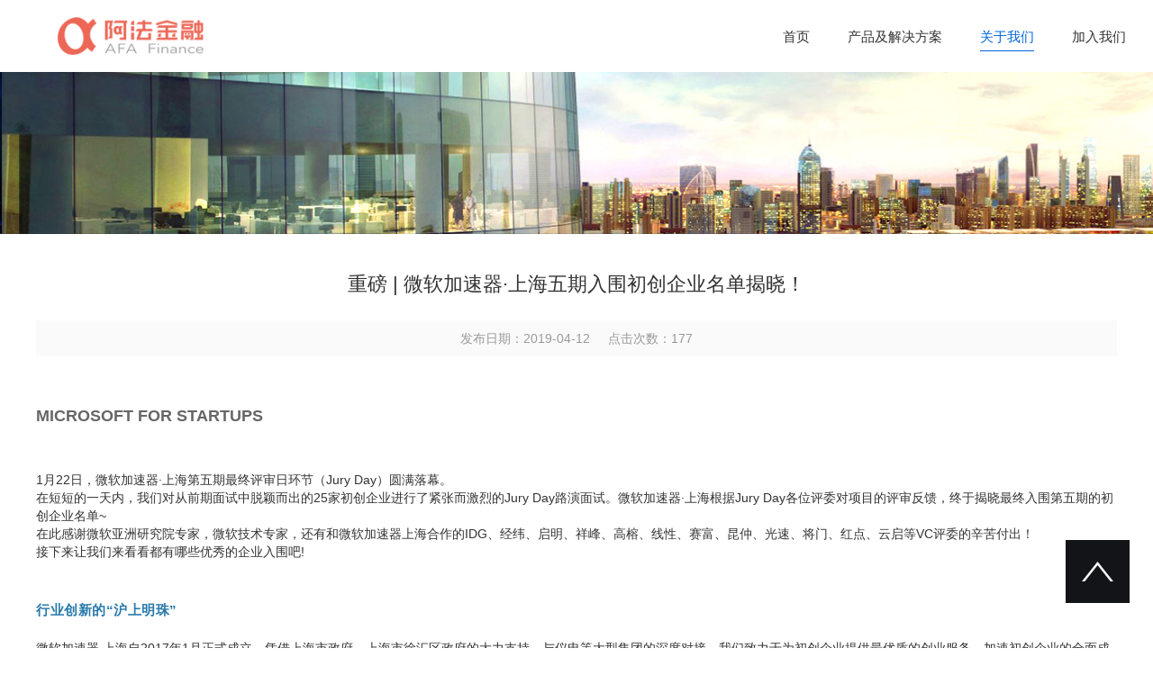

--- FILE ---
content_type: text/html
request_url: http://afajr.com/V3/qydt/20190222/4.html
body_size: 14288
content:
<!DOCTYPE html>
<html lang="zh-CN">
<head>
    <meta charset="UTF-8">
    <meta http-equiv="X-UA-Compatible" content="IE=edge,chrome=1">
    <meta name="viewport" content="width=device-width, initial-scale=1, maximum-scale=1, user-scalable=no">
    <title>重磅 | 微软加速器·上海五期入围初创企业名单揭晓！_上海数旦信息技术有限公司</title>
    <meta name="keywords" content="消费,金融,助贷,模式,兴起,随着,互联网,金融," />
    <meta name="description" content="MICROSOFT FOR STARTUPS 1月22日，微软加速器上海第五期最终评审日环节（Jury Day）圆满落幕。 在短短的一天内，我们对从前期面试中脱颖而出的25家初创企业进行了紧张而激烈的Jury Day路演面试。微软" />
    <link rel="stylesheet" href="/templets/default/css/bootstrap.min.css">
    <link rel="stylesheet" href="/templets/default/css/jquery.mmenu.all.css">
    <link rel="stylesheet" href="/templets/default/css/owl.carousel.min.css">
    <link rel="stylesheet" href="/templets/default/css/animate.css">
    <link rel="stylesheet" href="/templets/default/css/style.css">
    <!--[if lt IE 9]>
    <script src="https://cdn.bootcss.com/html5shiv/3.7.3/html5shiv.min.js"></script>
    <script src="https://cdn.bootcss.com/respond.js/1.4.2/respond.min.js"></script>
    <![endif]-->
</head>
<body>
	<div style="display: none;">
			<nav id="menu">
				<ul>
					<li><a href="/">首页</a></li>
					<li>
						<a href="/V3/product/product-solution.html">产品及解决方案</a>
						<!-- <ul>
							<li><a href='/V3/product/product-solution.html'>阿法股票投顾</a></li>
							<li><a href='/V3/product/fund-advistor.html'>阿法基金投顾</a></li>
							<li><a href='/V3/product/analyst.html'>阿法分析师</a></li>
							<li><a href='/V3/product/sentiment.html'>阿法舆情</a></li>
							<li><a href='/V3/product/kyc.html'>阿法KYC</a></li>
						</ul> -->
					</li>
					<!-- <li>
						<a href="/V3/solutions/secu.html">解决方案</a>
						<ul >
							<li><a href='/V3/solutions/secu.html'>证券</a></li>
							<li><a href='/V3/solutions/bank.html'>银行</a></li>
							<li><a href='/V3/solutions/news.html'>商业机构</a></li>
						</ul>
					</li> -->
					<li>
						<a href="/V3/gsjs/">关于我们</a>
						<ul>
							<li><a href="/V3/gsjs/">公司介绍</a></li>
							<li><a href="/V3/qydt/">企业动态</a></li>
							<li><a href="/V3/product/try-out.html">联系我们</a></li>
						</ul>
					</li>
					<li>
						<a href="/V3/shezhaozhaopin/">加入我们</a>
						<ul>
							<li><a href="/V3/shezhaozhaopin/">社招职位</a></li>
							<li><a href="/V3/xiaozhaozhiwei/">校招职位</a></li>
						</ul>
					</li>
				</ul>
			</nav>
		</div>

<div id="page">
		<div class="header Fixed" style="box-shadow: none">
				<div class="h_cont">
					<a href="#menu" class="menu-btn hidden-md hidden-lg">
						<span></span>
						<span></span>
						<span></span>
					</a>
					<div class="container clearfix">
						<div class="logo"><a href=""><img src="/templets/default/images/logo.png" alt=""></a></div>
						<ul class="nav hidden-xs hidden-sm">
							<li class="down"><a href="/" class="item">首页</a></li>
							<li class="down">
								<a class="item" href="/V3/product/product-solution.html">产品及解决方案</a>
								<!-- <ul class="dropdown-menu">
									<li><a href='/V3/product/product-solution.html'>阿法股票投顾</a></li>
									<li><a href='/V3/product/fund-advistor.html'>阿法基金投顾</a></li>
									<li><a href='/V3/product/analyst.html'>阿法分析师</a></li>
									<li><a href='/V3/product/sentiment.html'>阿法舆情</a></li>
									<li><a href='/V3/product/kyc.html'>阿法KYC</a></li>
								</ul> -->
							</li>
							<!-- <li class="down ">
								<a class="item" href="/V3/solutions/secu.html">解决方案</a>
								<ul class="dropdown-menu">
									<li><a href='/V3/solutions/secu.html'>证券</a></li>
									<li><a href='/V3/solutions/bank.html'>银行</a></li>
									<li><a href='/V3/solutions/news.html'>商业机构</a></li>
								</ul>
							</li> -->
							<li class="down active">
								<a class="item" href="/V3/gsjs/">关于我们</a>
								<ul class="dropdown-menu">
									<li><a href='/V3/gsjs/'>公司介绍</a></li>
									<li><a href='/V3/qydt/'>企业动态</a></li>
									<li><a href="/V3/product/try-out.html">联系我们</a></li>
								</ul>
							</li>
							<li class="down">
								<a class="item" href="/V3/shezhaozhaopin/">加入我们</a>
								<ul class="dropdown-menu">
									<li><a href='/V3/shezhaozhaopin/'>社招职位</a></li>
									<li><a href='/V3/xiaozhaozhiwei/'>校招职位</a></li>
								</ul>
							</li>
						</ul>
					</div>
				</div>
			</div>

    <div class="aBan" style="background-image: url(/templets/default/images/about.jpg);"></div>
    <div class="aMain">
        <div class="container">
           
            <div class="details">
                <h1 class="text-center">重磅 | 微软加速器·上海五期入围初创企业名单揭晓！</h1>
                <div class="de_tool text-center">
                    <span>发布日期：2019-04-12</span>
                    <span>点击次数：177</span>
                </div>
                <div class="det_cont">
                                    <p> <br />
<span style="font-size:18px;"><strong>MICROSOFT FOR STARTUPS</strong></span><br />
<br />
<div>
	1月22日，微软加速器&middot;上海第五期最终评审日环节（Jury Day）圆满落幕。</div>
<div>
	在短短的一天内，我们对从前期面试中脱颖而出的25家初创企业进行了紧张而激烈的Jury Day路演面试。微软加速器&middot;上海根据Jury Day各位评委对项目的评审反馈，终于揭晓最终入围第五期的初创企业名单~</div>
<div>
	在此感谢微软亚洲研究院专家，微软技术专家，还有和微软加速器上海合作的IDG、经纬、启明、祥峰、高榕、线性、赛富、昆仲、光速、将门、红点、云启等VC评委的辛苦付出！</div>
<div>
	接下来让我们来看看都有哪些优秀的企业入围吧!<br />
	<br />
	<br />
	<strong data-css="color: rgb(53, 110, 154);white-space: normal" style="margin: 0px; padding: 0px; max-width: 100%; font-family: -apple-system-font, BlinkMacSystemFont, &quot;Helvetica Neue&quot;, &quot;PingFang SC&quot;, &quot;Hiragino Sans GB&quot;, &quot;Microsoft YaHei UI&quot;, &quot;Microsoft YaHei&quot;, Arial, sans-serif; font-size: 19px; letter-spacing: 0.544px; text-align: center; color: rgb(41, 122, 171); box-sizing: border-box !important; word-wrap: break-word !important;"><span data-css="color: rgb(0, 122, 170);font-size: 15px" style="margin: 0px; padding: 0px; max-width: 100%; font-size: 15px; box-sizing: border-box !important; word-wrap: break-word !important;">行业创新的&ldquo;沪上明珠&rdquo;</span></strong><br />
	<div>
		&nbsp;</div>
	<div>
		微软加速器&middot;上海自2017年1月正式成立，凭借上海市政府、上海市徐汇区政府的大力支持，与仪电等大型集团的深度对接，我们致力于为初创企业提供最优质的创业服务，加速初创企业的全面成长，成为行业精英，占据市场高地。</div>
</div>
<div>
	微软加速器秉持&ldquo;资源聚合 生态共享&rdquo;的创业服务理念，邀请微软销售直接帮助创业团队对接微软全球客户，微软资深架构师帮助创业团队打磨技术产品，对接100多家顶级VC风投，快速实现新一轮资本对接，所有专业优质的创业加速服务，全部免费，不占任何股份，也不收取直接的商业利润。</div>
<div>
	<br />
	<strong style="margin: 0px; padding: 0px; max-width: 100%; color: rgb(41, 122, 171); font-family: -apple-system-font, BlinkMacSystemFont, &quot;Helvetica Neue&quot;, &quot;PingFang SC&quot;, &quot;Hiragino Sans GB&quot;, &quot;Microsoft YaHei UI&quot;, &quot;Microsoft YaHei&quot;, Arial, sans-serif; font-size: 15px; letter-spacing: 0.544px; text-align: center; box-sizing: border-box !important; word-wrap: break-word !important;">竞争最激烈，&nbsp;</strong><strong style="margin: 0px; padding: 0px; max-width: 100%; color: rgb(41, 122, 171); font-family: -apple-system-font, BlinkMacSystemFont, &quot;Helvetica Neue&quot;, &quot;PingFang SC&quot;, &quot;Hiragino Sans GB&quot;, &quot;Microsoft YaHei UI&quot;, &quot;Microsoft YaHei&quot;, Arial, sans-serif; font-size: 15px; letter-spacing: 0.544px; text-align: center; box-sizing: border-box !important; word-wrap: break-word !important;">16家企业脱颖而出</strong><br />
	<br />
	<div>
		从2018年11月发布五期招募通告到今天的三个月时间内，微软加速器&middot;上海共收到了超过1000份商业计划书，通过筛选面试了上百家具有潜力的初创企业，并在1月22日邀请了25家企业进行了Jury Day路演面试。</div>
	<div>
		对于初创企业来说，微软加速器一直&ldquo;难进于哈佛&rdquo;；但对于微软加速器自身来说，要在如此多非常优秀的初创企业中选出极其有限数量的企业成为加速器成员同样困难。</div>
	<div>
		经过不断地筛选、讨论、权衡之后，今天，微软加速器&middot;上海终于确定了进入第五期的企业！<br />
		<br />
		<span style="color: rgb(41, 122, 171); font-family: -apple-system-font, BlinkMacSystemFont, &quot;Helvetica Neue&quot;, &quot;PingFang SC&quot;, &quot;Hiragino Sans GB&quot;, &quot;Microsoft YaHei UI&quot;, &quot;Microsoft YaHei&quot;, Arial, sans-serif; font-size: 15px; font-weight: 700; letter-spacing: 0.544px; text-align: center;">关注热点技术 战略布局行业</span><br />
		<div>
			本期入选的企业主要技术方向包括人工智能、新零售、工业制造、Fintech、区块链、网络安防、数据库系统、文娱内容生产、物联网、音视频云等。入选企业的应用及解决方案的市场客户涉及零售、金融、文化媒体、教育、制造业、物流、食品、汽车、医疗等行业。</div>
		<div>
			这些技术和行业不仅是未来发展的热点，也是微软在逐渐布局的重心。<br />
			<br />
			<span style="color: rgb(41, 122, 171); font-family: -apple-system-font, BlinkMacSystemFont, &quot;Helvetica Neue&quot;, &quot;PingFang SC&quot;, &quot;Hiragino Sans GB&quot;, &quot;Microsoft YaHei UI&quot;, &quot;Microsoft YaHei&quot;, Arial, sans-serif; font-size: 15px; font-weight: 700; letter-spacing: 0.544px; text-align: center;">微软加速器范儿的5S招募</span></div>
		<div>
			<div>
				所有入选微软加速器&middot;上海第四期的优秀初创企业，都达到了微软加速器5S的招募标准，即：&nbsp;</div>
			<div>
				&nbsp;SIGNIFICANT MARKET SIZE&nbsp;</div>
			<div>
				产品或服务要有足够大的市场前景。</div>
			<div>
				&nbsp;SCALABLE BUSINESS MODEL&nbsp;</div>
			<div>
				即商业模式、产品或服务要具有可扩展性。</div>
			<div>
				&nbsp;SUSTAINABLE BARRIER&nbsp;</div>
			<div>
				企业拥有技术创新实力，相较于模式创新，更加具有可持续的竞争优势与壁垒。</div>
			<div>
				STRONG FOUNDER TEAM&nbsp;</div>
			<div>
				团队的过往经验和技术能力，足以赢得市场验证。</div>
			<div>
				SUPERIOR TECHNOLOGY</div>
			<div>
				微软加速器特别看重的就是要具有颠覆性的技术创新基因。</div>
		</div>
	</div>
</div>
<br />
<strong style="margin: 0px; padding: 0px; max-width: 100%; color: rgb(121, 121, 121); font-family: -apple-system-font, BlinkMacSystemFont, &quot;Helvetica Neue&quot;, &quot;PingFang SC&quot;, &quot;Hiragino Sans GB&quot;, &quot;Microsoft YaHei UI&quot;, &quot;Microsoft YaHei&quot;, Arial, sans-serif; font-size: 15px; letter-spacing: 0.544px; text-align: center; box-sizing: border-box !important; word-wrap: break-word !important;"><span data-css="color: rgb(0, 122, 170);font-weight: 700;text-align: center" style="margin: 0px; padding: 0px; max-width: 100%; color: rgb(41, 122, 171); box-sizing: border-box !important; word-wrap: break-word !important;">行业高手云集 国际化优势明显</span></strong><br />
<div>
	本期入选的创始人团队可谓是高手云集、人才济济。这些初创企业的创业核心团队基本都毕业于海内外知名大学，例如清华大学、北京大学、浙江大学、中国科技大学、中科院、哈佛大学、麻省理工、卡耐基梅隆大学、加州理工大学等。其中有17位博士毕业，并有5位教授，1位院士。更有&ldquo;千人计划&rdquo;的专家和中美两国的院士。</div>
<div>
	除此之外，很多核心创始成员也分别在微软、阿里巴巴、腾讯、IBM、AMD、Google、Facebook、Amazon、麦肯锡、高盛、华为、3M、美团、中科院、彭博社、甲骨文、思科、东方航空、VISA等国内外知名机构，担任过高级管理者和核心业务负责人。</div>
<div>
	也有不少创始人拥有过往成功的创始经历，例如阿博茨科技创始团队为海豚浏览器创始团队、XMOV魔珐科技创始人为好买衣创始人。<br />
	<br />
	<strong><span style="color:#336699;"><span style="font-size:18px;">微软加速器&middot;上海第五期企业名单</span></span></strong><br />
	&nbsp;</div>
<img alt="" src="/uploads/allimg/190227/1-1Z22GI2063Q.jpg" /><br />
<div>
	&nbsp;</div>
<div>
	<strong style="margin: 0px; padding: 0px; max-width: 100%; color: rgb(121, 121, 121); font-family: -apple-system-font, BlinkMacSystemFont, &quot;Helvetica Neue&quot;, &quot;PingFang SC&quot;, &quot;Hiragino Sans GB&quot;, &quot;Microsoft YaHei UI&quot;, &quot;Microsoft YaHei&quot;, Arial, sans-serif; font-size: 15px; letter-spacing: 0.544px; text-align: center; box-sizing: border-box !important; word-wrap: break-word !important;"><span data-css="color: rgb(0, 122, 170);font-weight: 700;text-align: center" style="margin: 0px; padding: 0px; max-width: 100%; color: rgb(41, 122, 171); box-sizing: border-box !important; word-wrap: break-word !important;">H VISIONS慧程</span></strong><br />
	&nbsp;</div>
<div>
	公司简介：H VISIONS慧程是一家拥有独立自主知识产权的，致力于打造更具中国特质的工业信息化平台，开发新一代工业制造大脑的高新技术企业。慧程积极推动自动化与信息化技术相融合，以工业软件产品、自动化/信息化工程服务、工业大数据及人工智能、智能工厂咨询服务四大核心业务，基于现有的解决方案，不断地研发投入，解决方案可满足各种类型的企业多样化、定制化以及高品质的需求。</div>
<div>
	创始人兼CEO：程义，曾任某跨国企业大中华区系统解决方案事业部总经理职务；拥有丰富行业知识及经验，优秀的团队管理经验，卓越的领导力以及独特的用人理念和客户服务意识。</div>
<div>
	投资方：众业达，红点创投</div>
<div>
	<br />
	&nbsp;</div>
<div>
	<strong style="margin: 0px; padding: 0px; max-width: 100%; color: rgb(121, 121, 121); font-family: -apple-system-font, BlinkMacSystemFont, &quot;Helvetica Neue&quot;, &quot;PingFang SC&quot;, &quot;Hiragino Sans GB&quot;, &quot;Microsoft YaHei UI&quot;, &quot;Microsoft YaHei&quot;, Arial, sans-serif; font-size: 15px; letter-spacing: 0.544px; text-align: center; box-sizing: border-box !important; word-wrap: break-word !important;"><span data-css="color: rgb(0, 122, 170);font-weight: 700;text-align: center" style="margin: 0px; padding: 0px; max-width: 100%; color: rgb(41, 122, 171); box-sizing: border-box !important; word-wrap: break-word !important;">擎朗智能科技</span></strong><br />
	&nbsp;</div>
<div>
	公司简介：擎朗智能科技（KEENON）是一家专业从事智能机器人的研发、生产和销售的高科技企业，主营各类全自主服务机器人，如导购机器人、传菜机器人、安保机器人、医疗机器人等。擎朗智能掌握高精度室内导航核心技术，即室内&ldquo;无人驾驶&rdquo;技术，使得机器人具备全自主移动能力。擎朗智能致力于普及商用全自主服务机器人，最终实现在服务业替代人力。</div>
<div>
	创始人兼CEO：李通, 师从中科院院士、IEEE Fellow程时杰教授，曾在微软亚洲工程院 Incubation Team，参与微软机器人操作系统项目 RoboticStudio 软件开发。公司成立9年，一直从事机器人产品研发和销售，有长期机器人产品销售盈利经验。</div>
<div>
	投资方：云启、松禾</div>
<div>
	&nbsp;</div>
<div>
	&nbsp;</div>
<div>
	<strong style="margin: 0px; padding: 0px; max-width: 100%; color: rgb(121, 121, 121); font-family: -apple-system-font, BlinkMacSystemFont, &quot;Helvetica Neue&quot;, &quot;PingFang SC&quot;, &quot;Hiragino Sans GB&quot;, &quot;Microsoft YaHei UI&quot;, &quot;Microsoft YaHei&quot;, Arial, sans-serif; font-size: 15px; letter-spacing: 0.544px; text-align: center; box-sizing: border-box !important; word-wrap: break-word !important;"><span data-css="color: rgb(0, 122, 170);font-weight: 700;text-align: center" style="margin: 0px; padding: 0px; max-width: 100%; color: rgb(41, 122, 171); box-sizing: border-box !important; word-wrap: break-word !important;">XMOV魔珐科技</span></strong><br />
	&nbsp;</div>
<div>
	公司简介：魔珐科技是一家以计算机视觉和计算机图形学为核心技术的人工智能及大数据公司。其拥有世界顶尖的原创计算机视觉感知技术、智能交互技术、AI表演动画技术以及三维图形学技术，专注于人工智能在泛娱乐、餐饮、人机交互和零售等多元化领域的应用，为更多的企业级用户提供人工智能产品和整体解决方案。</div>
<div>
	创始人兼CEO：柴金祥，毕业于美国卡内基梅隆大学计算机学院人工智能&amp;机器人专业，2017年亿欧网人工智能创业领军30人。柴博士是美国工科名校TAMU计算机科学和工程系终身教授，曾获美国国家科学基金会杰出青年教授奖 (NSF Career Award)。曾多次担任世界图形学顶级会议（SIGGRAPH）的程序委员会委员，也是 2013 世界计算机动画大会的主席（SCA 2013)。</div>
<div>
	投资方：红杉资本、晨兴资本、东方富海</div>
<div>
	&nbsp;</div>
<div>
	&nbsp;</div>
<div>
	<strong style="margin: 0px; padding: 0px; max-width: 100%; color: rgb(121, 121, 121); font-family: -apple-system-font, BlinkMacSystemFont, &quot;Helvetica Neue&quot;, &quot;PingFang SC&quot;, &quot;Hiragino Sans GB&quot;, &quot;Microsoft YaHei UI&quot;, &quot;Microsoft YaHei&quot;, Arial, sans-serif; font-size: 15px; letter-spacing: 0.544px; text-align: center; box-sizing: border-box !important; word-wrap: break-word !important;"><span data-css="color: rgb(0, 122, 170);font-weight: 700;text-align: center" style="margin: 0px; padding: 0px; max-width: 100%; color: rgb(41, 122, 171); box-sizing: border-box !important; word-wrap: break-word !important;">XTransfer</span></strong><br />
	&nbsp;</div>
<div>
	公司简介：Xtransfer是一家跨境金融科技公司。公司在全球获取支付牌照，建设资金网络，帮助中国从事进出口的中小企进行全球及本地收款、付款、外汇、理财等财资管理活动。我们为进出口企业提供当地的虚拟银行账号，帮助企业大幅节省国际汇款手续费，降低货币转换费，规避汇率风险，并规划资金增值计划。我们为金融机构提供底层数据设施，打造更好的针对跨境业务的金融服务。</div>
<div>
	创始人兼CEO：邓国标，2007年复旦大学毕业后年加入Visa，2010年加入支付宝，历任定价负责人、集分宝、跨境支付业务负责人，2017年4月离职创业。</div>
<div>
	投资方：云启资本、高榕、招商创投</div>
<div>
	&nbsp;</div>
<div>
	&nbsp;</div>
<div>
	<strong style="margin: 0px; padding: 0px; max-width: 100%; color: rgb(121, 121, 121); font-family: -apple-system-font, BlinkMacSystemFont, &quot;Helvetica Neue&quot;, &quot;PingFang SC&quot;, &quot;Hiragino Sans GB&quot;, &quot;Microsoft YaHei UI&quot;, &quot;Microsoft YaHei&quot;, Arial, sans-serif; font-size: 15px; letter-spacing: 0.544px; text-align: center; box-sizing: border-box !important; word-wrap: break-word !important;"><span data-css="color: rgb(0, 122, 170);font-weight: 700;text-align: center" style="margin: 0px; padding: 0px; max-width: 100%; color: rgb(41, 122, 171); box-sizing: border-box !important; word-wrap: break-word !important;">Zilliz&nbsp;</span></strong></div>
<div>
	&nbsp;&nbsp;</div>
<div>
	公司简介：Zilliz专注于研发基于GPU硬件加速的新一代OLAP数据库系统。其核心产品MegaWise数据分析平台与传统分析型数据库相比，查询分析性能提升100倍以上，秒级实时分析结果颠覆各类商业场景。同时硬件成本和运维成本降低10倍以上。100 x Faster，10x Smaller！</div>
<div>
	创始人兼CEO：谢超（星爵），美国威斯康星大学麦迪逊分校计算机硕士，曾长期就职于数据库系统行业巨头甲骨文（Oracle）公司美国总部，负责其数据库系统的核心研发工作。他作为奠基人之一研发的Oracle12c多租户数据库（Oracle Multitenant）采用多租户管理的理念，通过可插拔式结构实现数据库集群的动态管理，成功实现了在公有云或者私有云上提供数据库服务。</div>
<div>
	投资方：云启资本、靖亚资本、晨兴资本</div>
<div>
	&nbsp;</div>
<div>
	&nbsp;</div>
<div>
	<strong style="margin: 0px; padding: 0px; max-width: 100%; color: rgb(121, 121, 121); font-family: -apple-system-font, BlinkMacSystemFont, &quot;Helvetica Neue&quot;, &quot;PingFang SC&quot;, &quot;Hiragino Sans GB&quot;, &quot;Microsoft YaHei UI&quot;, &quot;Microsoft YaHei&quot;, Arial, sans-serif; font-size: 15px; letter-spacing: 0.544px; text-align: center; box-sizing: border-box !important; word-wrap: break-word !important;"><span data-css="color: rgb(0, 122, 170);font-weight: 700;text-align: center" style="margin: 0px; padding: 0px; max-width: 100%; color: rgb(41, 122, 171); box-sizing: border-box !important; word-wrap: break-word !important;">漏洞银行</span></strong></div>
<div>
	&nbsp;</div>
<div>
	公司简介：漏洞银行是开放安全理念的提出者和倡导者。漏洞银行与全球网络安全专家共同协作，提供网络安全教育与可信众测，针对互联网最新出现的漏洞进行收集、分析、响应与跟踪，第一时间为企业预警零时差漏洞和重大网络空间威胁。</div>
<div>
	创始人兼CEO：罗清篮，开放安全的提出者。第二十届全国青科赛一等奖、全国青少年科技发明奖和上海青少年科技创新市长提名奖获得者，入选&ldquo;上海未来科技商业领袖摇篮计划&rdquo;、&ldquo;上海长宁区十大领军人才&rdquo;、&ldquo;百位CEO&rdquo;，他于2005年在行业内提出了&ldquo;进程级病毒木马拦截授权技术&rdquo;被行业内称为反病毒领域的突破，&ldquo;AIS多态性防御技术&rdquo;也常被评价为拟态安全的前身，目前也兼任同济大学网络与信息安全联合实验室负责人。</div>
<div>
	投资方：软银中国、普华资本</div>
<div>
	&nbsp;</div>
<div>
	&nbsp;</div>
<div>
	<strong style="margin: 0px; padding: 0px; max-width: 100%; color: rgb(121, 121, 121); font-family: -apple-system-font, BlinkMacSystemFont, &quot;Helvetica Neue&quot;, &quot;PingFang SC&quot;, &quot;Hiragino Sans GB&quot;, &quot;Microsoft YaHei UI&quot;, &quot;Microsoft YaHei&quot;, Arial, sans-serif; font-size: 15px; letter-spacing: 0.544px; text-align: center; box-sizing: border-box !important; word-wrap: break-word !important;"><span data-css="color: rgb(0, 122, 170);font-weight: 700;text-align: center" style="margin: 0px; padding: 0px; max-width: 100%; color: rgb(41, 122, 171); box-sizing: border-box !important; word-wrap: break-word !important;">iLabService</span></strong><br />
	&nbsp;</div>
<div>
	<div>
		公司简介：iLabService应用物联网、人工智能、大数据技术打造了全球领先的整合型实验室综合服务平台，以非介入式、快速布署、智能诊断为特点，为各行业实验室用户提供数字化解决方案和数据驱动的技术服务，并赋能实验室行业上下游，重塑服务生态圈。</div>
	<div>
		创始人兼CEO：李康，浙江大学机械电子本科、新加坡南洋理工大学机器人硕士；曾服务于Thermo Fisher, 3M, Agilent等业内企业, 历任研发、项目管理、产品管理、市场及销售管理工作，在Thermo Fisher成功负责将实验室资产管理服务在中国市场落地并快速拓展。</div>
	<div>
		投资方：YC等多家机构和个人</div>
	<div>
		&nbsp;</div>
	<div>
		&nbsp;</div>
	<div>
		<strong style="margin: 0px; padding: 0px; max-width: 100%; color: rgb(121, 121, 121); font-family: -apple-system-font, BlinkMacSystemFont, &quot;Helvetica Neue&quot;, &quot;PingFang SC&quot;, &quot;Hiragino Sans GB&quot;, &quot;Microsoft YaHei UI&quot;, &quot;Microsoft YaHei&quot;, Arial, sans-serif; font-size: 15px; letter-spacing: 0.544px; text-align: center; box-sizing: border-box !important; word-wrap: break-word !important;"><span data-css="color: rgb(0, 122, 170);font-weight: 700;text-align: center" style="margin: 0px; padding: 0px; max-width: 100%; color: rgb(41, 122, 171); box-sizing: border-box !important; word-wrap: break-word !important;">ZEGO即构科技</span></strong></div>
	<div>
		&nbsp;</div>
	<div>
		&nbsp;</div>
	<div>
		公司简介：即构科技是专业的语音视频云服务提供商，成立于2015年，核心成员来自腾讯、YY、华为等企业，在语音视频领域有18年技术积累。基于自研的音视频技术，帮助企业快速获得语音视频通话、连麦互动直播的能力。产品覆盖直播、社交、游戏、教育、会议等领域。赢得了映客、花椒、火山直播、咪咕、好未来、希沃、轻轻家教、TT语音、陌陌游戏等众多企业的信赖。</div>
	<div>
		创始人兼CEO：林友尧，原腾讯QQ产品总负责人，腾讯第一位客户端T4技术专家，QQ Hummer整体架构师，全面负责QQ客户端技术和产品及运营，带领团队两度获得腾讯研发金奖。</div>
	<div>
		投资方：IDG、启明、微光</div>
	<div>
		&nbsp;</div>
	<div>
		<strong style="margin: 0px; padding: 0px; max-width: 100%; color: rgb(121, 121, 121); font-family: -apple-system-font, BlinkMacSystemFont, &quot;Helvetica Neue&quot;, &quot;PingFang SC&quot;, &quot;Hiragino Sans GB&quot;, &quot;Microsoft YaHei UI&quot;, &quot;Microsoft YaHei&quot;, Arial, sans-serif; font-size: 15px; letter-spacing: 0.544px; text-align: center; box-sizing: border-box !important; word-wrap: break-word !important;"><span data-css="color: rgb(0, 122, 170);font-weight: 700;text-align: center" style="margin: 0px; padding: 0px; max-width: 100%; color: rgb(41, 122, 171); box-sizing: border-box !important; word-wrap: break-word !important;">艾耕科技</span></strong></div>
	<div>
		&nbsp;</div>
	<div>
		&nbsp;</div>
	<div>
		公司简介：艾耕科技是一家致力于使用最先进的AI技术提高内容生产的效率从而创造价值的人工智能公司。公司方向是将基于最新的机器学习和深度学习技术研发新一代的搜索推荐和内容生成引擎。系统研发分成三部分：内容理解，决策以及生成系统。</div>
	<div>
		创始人兼CEO：韦啸，中科大电子科学与技术硕士，美国普渡大学物理学硕士，密歇根大学的信息学硕士学位。曾任微软西雅图产品经理，开发了Windows自然语言搜索, Surface可拆卸键盘, Bing QU, Cortana Answers等产品。历任阿里巴巴开放数据平台产品负责人，iDST产品负责人，阿里云数据产品负责人。是国内第一个AI平台阿里巴巴PAI发明人。</div>
	<div>
		投资方：SIG、启明、红杉、高榕、快手等</div>
	<div>
		&nbsp;</div>
	<div>
		&nbsp;</div>
	<div>
		<strong style="margin: 0px; padding: 0px; max-width: 100%; color: rgb(121, 121, 121); font-family: -apple-system-font, BlinkMacSystemFont, &quot;Helvetica Neue&quot;, &quot;PingFang SC&quot;, &quot;Hiragino Sans GB&quot;, &quot;Microsoft YaHei UI&quot;, &quot;Microsoft YaHei&quot;, Arial, sans-serif; font-size: 15px; letter-spacing: 0.544px; text-align: center; box-sizing: border-box !important; word-wrap: break-word !important;"><span data-css="color: rgb(0, 122, 170);font-weight: 700;text-align: center" style="margin: 0px; padding: 0px; max-width: 100%; color: rgb(41, 122, 171); box-sizing: border-box !important; word-wrap: break-word !important;">阿博茨科技</span></strong></div>
	<div>
		&nbsp;</div>
	<div>
		&nbsp;</div>
	<div>
		公司简介：阿博茨科技致力于将人工智能技术赋能于传统金融业，为专业投资者提供全方位的技术服务。成立以后，已与海内外数十家顶级金融机构合作，受到了业界的普遍认可,客户类型包括资管、基金、券商、银行、保险、交易所等。围绕金融专业人群的核心需求，推出了多款&ldquo;人工智能+金融&rdquo;的标准化产品，提供一站式的人工智能赋能资管行业的整体解决方案。</div>
	<div>
		创始人兼CEO：杨永智：华中科技大学管理科学与工程专业研究生；毕业后曾就职于微软亚洲工程院；2010年创业开发了中国最早的移动互联网产品海豚浏览器，全球获得2亿用户，业务发展到全球十多个国家，2014年成功退出。</div>
	<div>
		投资方：启明、源码、SIG海纳亚洲、微光资本、概念资本</div>
	<div>
		&nbsp;</div>
	<div>
		&nbsp;</div>
	<div>
		<strong style="margin: 0px; padding: 0px; max-width: 100%; color: rgb(121, 121, 121); font-family: -apple-system-font, BlinkMacSystemFont, &quot;Helvetica Neue&quot;, &quot;PingFang SC&quot;, &quot;Hiragino Sans GB&quot;, &quot;Microsoft YaHei UI&quot;, &quot;Microsoft YaHei&quot;, Arial, sans-serif; font-size: 15px; letter-spacing: 0.544px; text-align: center; box-sizing: border-box !important; word-wrap: break-word !important;"><span data-css="color: rgb(0, 122, 170);font-weight: 700;text-align: center" style="margin: 0px; padding: 0px; max-width: 100%; color: rgb(41, 122, 171); box-sizing: border-box !important; word-wrap: break-word !important;">心鉴智控</span></strong></div>
	<div>
		&nbsp;</div>
	<div>
		&nbsp;</div>
	<div>
		公司简介：心鉴智控掌握深度学习、卷积神经网络、图像识别处理等领域的先进技术，为产业提供智能检测平台。取代传统视觉系统判定原则，降低整个生产过程中不可避免的风险，提高生产效率。心鉴智控抓住工业生产的痛点，从生产线上、中、下游设备维护、生产优化、质量控制，以及数据融合智能分析的角度进行开发，实现产业资源整合。为客户提供工业物联网整体解决方案助力。</div>
	<div>
		创始人兼CEO：罗晓忠，密歇根大学博士；美国微软总部前首席软件工程师，Skype部门负责对外洽谈系统集成及人工智能等项目；是数据安全，人工智能领域专家。</div>
	<div>
		投资方：道和资本等</div>
	<div>
		&nbsp;</div>
	<div>
		&nbsp;</div>
	<div>
		<strong style="margin: 0px; padding: 0px; max-width: 100%; color: rgb(121, 121, 121); font-family: -apple-system-font, BlinkMacSystemFont, &quot;Helvetica Neue&quot;, &quot;PingFang SC&quot;, &quot;Hiragino Sans GB&quot;, &quot;Microsoft YaHei UI&quot;, &quot;Microsoft YaHei&quot;, Arial, sans-serif; font-size: 15px; letter-spacing: 0.544px; text-align: center; box-sizing: border-box !important; word-wrap: break-word !important;"><span data-css="color: rgb(0, 122, 170);font-weight: 700;text-align: center" style="margin: 0px; padding: 0px; max-width: 100%; color: rgb(41, 122, 171); box-sizing: border-box !important; word-wrap: break-word !important;">阿法金融</span></strong></div>
	<div>
		&nbsp;</div>
	<div>
		&nbsp;</div>
	<div>
		公司简介：阿法金融，旨在打造一个以人工智能、机器学习、和数据分析为核心的机器人投资服务生态系统，为机构用户提供智能投研、投资顾问、以及资产管理的智能解决方案。</div>
	<div>
		创始人兼CEO：任凯：原高盛（纽约）副总裁，特许金融分析师（CFA）；12年定量分析、交易处理、策略分析等资深经验；华尔街FinTech俱乐部成员；卡耐基梅隆大学信息技术和管理硕士。</div>
	<div>
		投资方：领汇基金、线性资本、蚂蚁金服</div>
	<div>
		&nbsp;</div>
	<div>
		&nbsp;</div>
	<div>
		<strong style="margin: 0px; padding: 0px; max-width: 100%; color: rgb(121, 121, 121); font-family: -apple-system-font, BlinkMacSystemFont, &quot;Helvetica Neue&quot;, &quot;PingFang SC&quot;, &quot;Hiragino Sans GB&quot;, &quot;Microsoft YaHei UI&quot;, &quot;Microsoft YaHei&quot;, Arial, sans-serif; font-size: 15px; letter-spacing: 0.544px; text-align: center; box-sizing: border-box !important; word-wrap: break-word !important;"><span data-css="color: rgb(0, 122, 170);font-weight: 700;text-align: center" style="margin: 0px; padding: 0px; max-width: 100%; color: rgb(41, 122, 171); box-sizing: border-box !important; word-wrap: break-word !important;">NextVPU肇观电子</span></strong></div>
	<div>
		&nbsp;</div>
	<div>
		&nbsp;</div>
	<div>
		公司简介：&ldquo;肇观&rdquo;即&ldquo;开启视觉&rdquo;的含义。肇观电子致力于计算机视觉处理器芯片和人工智能应用产品的创新和研发，为机器人、无人机、无人车、安防监控等专业领域提供专业解决方案，同时自主研发了世界首款辅助视障人士感知世界和出行的天使眼智能眼镜。</div>
	<div>
		创始人兼CEO：冯歆鹏, 曾任 AMD 芯⽚研发总监，拥有超过 15 年芯⽚设计和团队管理经验，曾任职于中芯国际。曾在 AMD 从零组建并领导了⼀⽀全球百⼈研发团队，参与设计了50多款数千万量级的CPU和GPU芯⽚，主要⽤于包括微软 XboxOne，索尼Play Station 4，服务器，台式机，笔记本电脑，飞机机载电脑等诸多产品。拥有中国科技⼤学学⼠和英国南安普敦⼤学硕⼠学位。</div>
	<div>
		投资方：海康、七匹狼、StarVC、前海、天狼星、中鼎嘉盛、峰瑞、勤谐</div>
	<div>
		&nbsp;</div>
	<div>
		&nbsp;</div>
	<div>
		<strong style="margin: 0px; padding: 0px; max-width: 100%; color: rgb(121, 121, 121); font-family: -apple-system-font, BlinkMacSystemFont, &quot;Helvetica Neue&quot;, &quot;PingFang SC&quot;, &quot;Hiragino Sans GB&quot;, &quot;Microsoft YaHei UI&quot;, &quot;Microsoft YaHei&quot;, Arial, sans-serif; font-size: 15px; letter-spacing: 0.544px; text-align: center; box-sizing: border-box !important; word-wrap: break-word !important;"><span data-css="color: rgb(0, 122, 170);font-weight: 700;text-align: center" style="margin: 0px; padding: 0px; max-width: 100%; color: rgb(41, 122, 171); box-sizing: border-box !important; word-wrap: break-word !important;">帷幄Whale</span></strong></div>
	<div>
		&nbsp;</div>
	<div>
		<div>
			公司简介：帷幄专注于为零售品牌打造数字化全渠道的&ldquo;未来商店&rdquo;，通过融合AI、IoT、Data等前沿技术，赋予线下门店实时数据分析能力以及智能化营销能力，为消费者创造全新的购物交互体验。全面帮助零售品牌与渠道商提高客户获取、客户留存、销售转化等核心数据。</div>
		<div>
			创始人兼CEO：叶生晅，曾就职于Facebook，创建并管理世界最大的机器学习数据管道，哈佛商学院Research Associate，发表论文于顶级期刊NatureNeuroscience, NIPS Scientific Reports等，加州理工学院计算与神经系统专业硕士，弗吉尼亚大学计算机、经济学、生物医学工程学士。</div>
		<div>
			投资方：Alpha公社、线性、将门</div>
		<div>
			&nbsp;</div>
	</div>
	<div>
		<div>
			<div style="display: inline !important;">
				<strong style="margin: 0px; padding: 0px; max-width: 100%; color: rgb(121, 121, 121); font-family: -apple-system-font, BlinkMacSystemFont, &quot;Helvetica Neue&quot;, &quot;PingFang SC&quot;, &quot;Hiragino Sans GB&quot;, &quot;Microsoft YaHei UI&quot;, &quot;Microsoft YaHei&quot;, Arial, sans-serif; font-size: 15px; letter-spacing: 0.544px; text-align: center; box-sizing: border-box !important; word-wrap: break-word !important;"><span data-css="color: rgb(0, 122, 170);font-weight: 700;text-align: center" style="margin: 0px; padding: 0px; max-width: 100%; color: rgb(41, 122, 171); box-sizing: border-box !important; word-wrap: break-word !important;"><strong style="margin: 0px; padding: 0px; max-width: 100%; color: rgb(121, 121, 121); letter-spacing: 0.544px; box-sizing: border-box !important; word-wrap: break-word !important;"><span data-css="color: rgb(0, 122, 170);font-weight: 700;text-align: center" style="margin: 0px; padding: 0px; max-width: 100%; color: rgb(41, 122, 171); box-sizing: border-box !important; word-wrap: break-word !important;">Conflux&nbsp;</span></strong></span></strong></div>
		</div>
		<div>
			<div style="display: inline !important;">
				<strong style="margin: 0px; padding: 0px; max-width: 100%; color: rgb(121, 121, 121); font-family: -apple-system-font, BlinkMacSystemFont, &quot;Helvetica Neue&quot;, &quot;PingFang SC&quot;, &quot;Hiragino Sans GB&quot;, &quot;Microsoft YaHei UI&quot;, &quot;Microsoft YaHei&quot;, Arial, sans-serif; font-size: 15px; letter-spacing: 0.544px; text-align: center; box-sizing: border-box !important; word-wrap: break-word !important;"><span data-css="color: rgb(0, 122, 170);font-weight: 700;text-align: center" style="margin: 0px; padding: 0px; max-width: 100%; color: rgb(41, 122, 171); box-sizing: border-box !important; word-wrap: break-word !important;"><strong style="margin: 0px; padding: 0px; max-width: 100%; color: rgb(121, 121, 121); letter-spacing: 0.544px; box-sizing: border-box !important; word-wrap: break-word !important;"><span data-css="color: rgb(0, 122, 170);font-weight: 700;text-align: center" style="margin: 0px; padding: 0px; max-width: 100%; color: rgb(41, 122, 171); box-sizing: border-box !important; word-wrap: break-word !important;">Technologies</span></strong></span></strong></div>
		</div>
		<div>
			&nbsp;</div>
		<div>
			公司简介：Conflux Technologies是专注于分布式系统，算法优化，和区块链领域的技术开发的科技公司。公司致力于底层系统架构和算法的技术开发与研究，并致力于开发分布式应用和让更多的应用可以落地到新的系统上面，找到真实应用场景。公司和许多传统的互联网行业和传统行业的大公司均有合作，与传统的商业模式紧密结合。</div>
		<div>
			首席科学家：姚期智，2000年图灵奖获得者；中国科学院院士；美国科学院、美国工程院外籍院士；清华交叉信息学院院长。</div>
		<div>
			投资方：红杉（中国）；IMOVentures；融360，华创资本，峰瑞资本，顺为资本；Metastable；Fundamental Labs</div>
		<div>
			&nbsp;</div>
		<div>
			&nbsp;</div>
		<div>
			&nbsp;
			<div style="display: inline !important;">
				<strong style="margin: 0px; padding: 0px; max-width: 100%; color: rgb(121, 121, 121); font-family: -apple-system-font, BlinkMacSystemFont, &quot;Helvetica Neue&quot;, &quot;PingFang SC&quot;, &quot;Hiragino Sans GB&quot;, &quot;Microsoft YaHei UI&quot;, &quot;Microsoft YaHei&quot;, Arial, sans-serif; font-size: 15px; letter-spacing: 0.544px; text-align: center; box-sizing: border-box !important; word-wrap: break-word !important;"><span data-css="color: rgb(0, 122, 170);font-weight: 700;text-align: center" style="margin: 0px; padding: 0px; max-width: 100%; color: rgb(41, 122, 171); box-sizing: border-box !important; word-wrap: break-word !important;"><strong style="margin: 0px; padding: 0px; max-width: 100%; color: rgb(121, 121, 121); letter-spacing: 0.544px; box-sizing: border-box !important; word-wrap: break-word !important;"><span data-css="color: rgb(0, 122, 170);font-weight: 700;text-align: center" style="margin: 0px; padding: 0px; max-width: 100%; color: rgb(41, 122, 171); box-sizing: border-box !important; word-wrap: break-word !important;">九章云极</span></strong></span></strong></div>
			<div style="display: inline !important;">
				<strong style="margin: 0px; padding: 0px; max-width: 100%; color: rgb(121, 121, 121); font-family: -apple-system-font, BlinkMacSystemFont, &quot;Helvetica Neue&quot;, &quot;PingFang SC&quot;, &quot;Hiragino Sans GB&quot;, &quot;Microsoft YaHei UI&quot;, &quot;Microsoft YaHei&quot;, Arial, sans-serif; font-size: 15px; letter-spacing: 0.544px; text-align: center; box-sizing: border-box !important; word-wrap: break-word !important;"><span data-css="color: rgb(0, 122, 170);font-weight: 700;text-align: center" style="margin: 0px; padding: 0px; max-width: 100%; color: rgb(41, 122, 171); box-sizing: border-box !important; word-wrap: break-word !important;"><strong style="margin: 0px; padding: 0px; max-width: 100%; color: rgb(121, 121, 121); letter-spacing: 0.544px; box-sizing: border-box !important; word-wrap: break-word !important;"><span data-css="color: rgb(0, 122, 170);font-weight: 700;text-align: center" style="margin: 0px; padding: 0px; max-width: 100%; color: rgb(41, 122, 171); box-sizing: border-box !important; word-wrap: break-word !important;">DataCanvas</span></strong></span></strong></div>
		</div>
		<div>
			&nbsp;</div>
		<div>
			&nbsp;</div>
		<div>
			公司简介：九章云极是国内领先的数据科学平台提供商，为政府、金融、交通和IOT等多行业客户提供数据分析能力、autoML建模能力、实时计算能力和AI平台构建能力。通过DataCanvas平台提供的机器学习分析和实时计算能力，帮助企业快速协同开发，实现模型管理和应用支持，在科技创新、超融合大数据、人工智能等前沿领域为客户业务创造更大价值。</div>
		<div>
			创始人兼CEO：方磊，清华大学电子工程系学士，美国 Virginia Tech 电子及计算机应用系（ECE）博士，曾任Miaxim 公司高级软件工程师、微软必应（Bing）搜索部门数据科学家，并作为早期团队成员参与开发微软云计算平台：Windows Azure。拥有近二十年大数据分析管理经验，在分布式系统、设计验证、算法等领域发表论文16余篇，引用超过400次。在大数据、人工智能、数据科学等领域中多次受聘为智库专家。</div>
		<div>
			投资方：亚杰天使、珠海德辰、红点创投、中关村发展集团、襄禾资本、东方富海、前海母基金</div>
		<div>
			&nbsp;</div>
		<div>
			&nbsp;</div>
		<div>
			&nbsp; 创业从来都不是一腔热血，不断创新才能使基业长青。面对日新月异的技术变革，技术工作者将要如何应对？在布满荆棘的创业道路上，微软和初创企业将如何共同应对挑战、把握机遇！</div>
		<div>
			&nbsp;</div>
		<div>
			2019年，微软加速器&middot;上海Demo Day全新战略升级为Innovation Day，聚焦人工智能、机器学习、金融科技、新零售等前沿领域，邀请众多科技大咖、创业领袖、顶级投资人，面向创业青年、技术发烧友、微软粉丝还有架构师、开发者和IT运维等各类程序员，解读前沿创新动态，致敬不凡创业领袖。<br />
			<p style="margin: 0px 16px; padding: 0px; max-width: 100%; clear: both; min-height: 1em; color: rgb(51, 51, 51); font-size: 17px; letter-spacing: 0.544px; font-family: &quot;Helvetica Neue&quot;, Helvetica, &quot;Hiragino Sans GB&quot;, &quot;Microsoft YaHei&quot;, Arial, sans-serif; text-align: center; box-sizing: border-box !important; word-wrap: break-word !important;">
				<span style="margin: 0px; padding: 0px; max-width: 100%; box-sizing: border-box !important; word-wrap: break-word !important; color: rgb(0, 122, 170); font-size: 15px;"><strong style="margin: 0px; padding: 0px; max-width: 100%; box-sizing: border-box !important; word-wrap: break-word !important;"><span style="margin: 0px; padding: 0px; max-width: 100%; font-family: &quot;PingFang SC&quot;, &quot;Source Sans Pro&quot;, &quot;Hiragino Sans GB&quot;, &quot;Helvetica Neue&quot;, Helvetica, &quot;Microsoft Yahei&quot;, arial, sans-serif; box-sizing: border-box !important; word-wrap: break-word !important;">2月26日</span></strong></span></p>
			<p style="margin: 0px 16px; padding: 0px; max-width: 100%; clear: both; min-height: 1em; color: rgb(51, 51, 51); font-size: 17px; letter-spacing: 0.544px; font-family: &quot;Helvetica Neue&quot;, Helvetica, &quot;Hiragino Sans GB&quot;, &quot;Microsoft YaHei&quot;, Arial, sans-serif; text-align: center; box-sizing: border-box !important; word-wrap: break-word !important;">
				<span style="margin: 0px; padding: 0px; max-width: 100%; box-sizing: border-box !important; word-wrap: break-word !important; color: rgb(0, 122, 170); font-size: 15px;"><strong style="margin: 0px; padding: 0px; max-width: 100%; box-sizing: border-box !important; word-wrap: break-word !important;"><span style="margin: 0px; padding: 0px; max-width: 100%; font-family: &quot;PingFang SC&quot;, &quot;Source Sans Pro&quot;, &quot;Hiragino Sans GB&quot;, &quot;Helvetica Neue&quot;, Helvetica, &quot;Microsoft Yahei&quot;, arial, sans-serif; box-sizing: border-box !important; word-wrap: break-word !important;">上海电影博物馆</span></strong></span></p>
			<p style="margin: 0px 16px; padding: 0px; max-width: 100%; clear: both; min-height: 1em; color: rgb(51, 51, 51); font-size: 17px; letter-spacing: 0.544px; font-family: &quot;Helvetica Neue&quot;, Helvetica, &quot;Hiragino Sans GB&quot;, &quot;Microsoft YaHei&quot;, Arial, sans-serif; text-align: center; box-sizing: border-box !important; word-wrap: break-word !important;">
				<span style="margin: 0px; padding: 0px; max-width: 100%; box-sizing: border-box !important; word-wrap: break-word !important; color: rgb(0, 122, 170); font-size: 15px;"><strong style="margin: 0px; padding: 0px; max-width: 100%; box-sizing: border-box !important; word-wrap: break-word !important;"><span style="margin: 0px; padding: 0px; max-width: 100%; font-family: &quot;PingFang SC&quot;, &quot;Source Sans Pro&quot;, &quot;Hiragino Sans GB&quot;, &quot;Helvetica Neue&quot;, Helvetica, &quot;Microsoft Yahei&quot;, arial, sans-serif; box-sizing: border-box !important; word-wrap: break-word !important;">微软加速器（上海）Innovation Day</span></strong></span></p>
			<p style="margin: 0px 16px; padding: 0px; max-width: 100%; clear: both; min-height: 1em; color: rgb(51, 51, 51); font-size: 17px; letter-spacing: 0.544px; font-family: &quot;Helvetica Neue&quot;, Helvetica, &quot;Hiragino Sans GB&quot;, &quot;Microsoft YaHei&quot;, Arial, sans-serif; text-align: center; box-sizing: border-box !important; word-wrap: break-word !important;">
				<span style="margin: 0px; padding: 0px; max-width: 100%; box-sizing: border-box !important; word-wrap: break-word !important; color: rgb(0, 122, 170); font-size: 15px;"><strong style="margin: 0px; padding: 0px; max-width: 100%; box-sizing: border-box !important; word-wrap: break-word !important;"><span style="margin: 0px; padding: 0px; max-width: 100%; font-family: &quot;PingFang SC&quot;, &quot;Source Sans Pro&quot;, &quot;Hiragino Sans GB&quot;, &quot;Helvetica Neue&quot;, Helvetica, &quot;Microsoft Yahei&quot;, arial, sans-serif; box-sizing: border-box !important; word-wrap: break-word !important;">与您不见不散！</span></strong></span></p>
			<section data-tools="新媒体排版" style="margin: 0px; padding: 0px; max-width: 100%; color: rgb(51, 51, 51); font-size: 17px; letter-spacing: 0.544px; font-family: &quot;PingFang SC&quot;, &quot;Source Sans Pro&quot;, &quot;Hiragino Sans GB&quot;, &quot;Helvetica Neue&quot;, Helvetica, &quot;Microsoft Yahei&quot;, arial, sans-serif; box-sizing: border-box !important; word-wrap: break-word !important;">
				<p style="margin: 0px; padding: 0px; max-width: 100%; box-sizing: border-box !important; word-wrap: break-word !important; clear: both; min-height: 1em; font-size: 14px; font-family: &quot;Helvetica Neue&quot;, Helvetica, &quot;Hiragino Sans GB&quot;, &quot;Microsoft YaHei&quot;, Arial, sans-serif;">
					&nbsp;</p>
				<p style="margin: 0px; padding: 0px; max-width: 100%; box-sizing: border-box !important; word-wrap: break-word !important; clear: both; min-height: 1em; font-size: 14px; text-align: center; font-family: &quot;Helvetica Neue&quot;, Helvetica, &quot;Hiragino Sans GB&quot;, &quot;Microsoft YaHei&quot;, Arial, sans-serif;">
					<span style="margin: 0px; padding: 0px; max-width: 100%; box-sizing: border-box !important; word-wrap: break-word !important;"><strong style="margin: 0px; padding: 0px; max-width: 100%; box-sizing: border-box !important; word-wrap: break-word !important;"><span style="margin: 0px; padding: 0px; max-width: 100%; box-sizing: border-box !important; word-wrap: break-word !important; font-family: -apple-system-font, BlinkMacSystemFont, &quot;Helvetica Neue&quot;, &quot;PingFang SC&quot;, &quot;Hiragino Sans GB&quot;, &quot;Microsoft YaHei UI&quot;, &quot;Microsoft YaHei&quot;, Arial, sans-serif;">直接扫描链接内二维码抢票！</span></strong></span></p>
				<p style="margin: 0px; padding: 0px; max-width: 100%; box-sizing: border-box !important; word-wrap: break-word !important; clear: both; min-height: 1em; font-size: 14px; text-align: center; font-family: &quot;Helvetica Neue&quot;, Helvetica, &quot;Hiragino Sans GB&quot;, &quot;Microsoft YaHei&quot;, Arial, sans-serif;">
					<strong style="margin: 0px; padding: 0px; max-width: 100%; box-sizing: border-box !important; word-wrap: break-word !important;">详情请点击<br />
					<a data-linktype="2" href="http://mp.weixin.qq.com/s?__biz=MzA3NTI1NDcwMQ==&amp;mid=2650146784&amp;idx=1&amp;sn=253d102c1e32075c1448fe5f9e33eb78&amp;chksm=8771f922b00670342a9f6f364ccaa7b8843658bf0a627e9e0f43f75198a86cb3cde59740b57d&amp;scene=21#wechat_redirect" style="margin: 0px; padding: 0px; color: rgb(0, 122, 170); -webkit-tap-highlight-color: rgba(0, 0, 0, 0); max-width: 100%; letter-spacing: 0.544px; box-sizing: border-box !important; word-wrap: break-word !important;" target="_blank"><span style="margin: 0px; padding: 0px; max-width: 100%; box-sizing: border-box !important; word-wrap: break-word !important;">席位即将告罄！抢票从速 | 微软加速器Innovation Day等你来！<br />
					<br />
					<img alt="" src="/uploads/allimg/190228/1-1Z22Q6002T36.jpg" /><br />
					<br />
					<img alt="" src="/uploads/allimg/190228/1-1Z22Q60045c2.jpg" /></span></a></strong></p>
			</section>
		</div>
		<div>
			&nbsp;</div>
	</div>
</div>
<br />
</p>

								</div>
								<p style="text-align: right; margin-bottom: 15px;">（转载自微软加速器微信公众号）</p>
                <div class="det_bot clearfix">
                    <div class="d_share left">
                        <div class="bdsharebuttonbox"><a href="#" class="bds_more" data-cmd="more"></a><a href="#" class="bds_qzone" data-cmd="qzone" title="分享到QQ空间"></a><a href="#" class="bds_tsina" data-cmd="tsina" title="分享到新浪微博"></a><a href="#" class="bds_tqq" data-cmd="tqq" title="分享到腾讯微博"></a><a href="#" class="bds_renren" data-cmd="renren" title="分享到人人网"></a><a href="#" class="bds_weixin" data-cmd="weixin" title="分享到微信"></a></div>

										</div>
                    <a class="close_window right" href="javascript:history.back(-1)">
                        <i class="iconfont icon-close"></i>关闭窗口
                    </a>
                </div>
                <ul class="nul_more">
                     <li>
                       <a>上一篇：没有了 </a> <span>2019-04-12</span>
                    </li><li>
                      <a>下一篇：<a href='/V3/qydt/20190222/5.html'>阿法金融携手英特尔，推动智慧金融的突破与落地</a> </a> <span>2019-04-12</span>
                    </li>
                </ul>
            </div>
        </div>
    </div>
	<div class="footer">
			<div class="container">
				<div class="foot_a clearfix hidden-xs hidden-sm">
					<div class="fa_l left">
						<img src="/templets/default/images/logo_w.png" alt="">
						<h2>上海数旦信息技术有限公司</h2>
						<p>
							公司电话：021-6113-1707<br />
							客服邮箱：lily@afajr.com<br />
							公司地址：上海市徐汇区钦州路100号上海市科技创业中心2号楼208
						</p>
					</div>
					<div class="fa_wx right text-center">
						<img src="/templets/default/images/wx.jpg" alt="">
						<p>官方公众号</p>
					</div>
					<ul class="fnav right clearfix">
						<li>
							<a href="/V3/product/product-solution.html">
								<h4>产品及解决方案</h4>
							</a>
							<a target="_blank" href="/V3/product/product-solution.html#event-driven">阿法事件驱动</a>
							<a target="_blank" href="/V3/product/product-solution.html#afa-information">阿法资讯</a>
							<a target="_blank" href="/V3/product/product-solution.html#afa-interest">阿法投顾</a>
						</li>
						<li>
							<a href="/V3/gsjs/">
								<h4>关于我们</h4>
							</a>
							<a target="_blank" href="/V3/gsjs/">公司介绍</a>
							<a target="_blank" href="/V3/qydt/">企业动态</a>
              <a target="_blank" href="/V3/product/try-out.html">联系我们</a>
						</li>
						<li>
							<a href="/V3/shezhaozhaopin/">
								<h4>加入我们</h4>
							</a>
							<a target="_blank" href="/V3/shezhaozhaopin/">社招职位</a>
							<a target="_blank" href="/V3/xiaozhaozhiwei/">校招职位</a>
						</li>
					</ul>
				</div>
				<div class="foot_b clearfix">
					<span>
						版权所有：阿法金融 <a href="https://beian.miit.gov.cn" target="_blank" style="color: #8d8d8e;">沪ICP备14034681</a> 沪公网安备3101040322817479
					</span>
					<span class="copyright right">
	  
					</span>
				</div>
			</div>
		</div>


</div>
<a class="goTop"><img src="/templets/default/images/top.png" alt=""></a>
<script>window._bd_share_config={"common":{"bdSnsKey":{},"bdText":"","bdMini":"2","bdMiniList":false,"bdPic":"","bdStyle":"0","bdSize":"16"},"share":{}};with(document)0[(getElementsByTagName('head')[0]||body).appendChild(createElement('script')).src='http://bdimg.share.baidu.com/static/api/js/share.js?v=89860593.js?cdnversion='+~(-new Date()/36e5)];</script>
<script src="/templets/default/js/jquery.min.js"></script>
<script src="/templets/default/js/jquery.mmenu.all.js"></script>
<script src="/templets/default/js/wow.min.js"></script>
<script src="/templets/default/js/owl.carousel.min.js"></script>
<script src="/templets/default/js/app.js"></script>
<script src="/templets/default/js/slide.js"></script>
<script>
    var wow = new WOW({
        offset: 0,
        mobile: false
    });
    wow.init();   
    function CloseWebPage() {   
    if (navigator.userAgent.indexOf("MSIE") > 0) {   
        if (navigator.userAgent.indexOf("MSIE 6.0") > 0) {   
            window.opener = null; window.close();   
        }   
        else {   
            window.open('', '_top'); window.top.close();   
        }   
    }   
    else if (navigator.userAgent.indexOf("Firefox") > 0) {   
        window.location.href = 'about:blank '; //火狐默认状态非window.open的页面window.close是无效的  
        //window.history.go(-2);   
    }   
    else {   
        window.opener = null;    
        window.open('', '_self', '');   
        window.close();   
    }   
}   
</script>
</body>
</html>

--- FILE ---
content_type: text/css
request_url: http://afajr.com/templets/default/css/style.css
body_size: 4332
content:
@import "iconfont.css";
.c99{color: #999;}.c66{color: #666;}
html,body{overflow-x:hidden;width:100%;}
html{-ms-text-size-adjust:100%;text-rendering: optimizeLegibility;-webkit-font-smoothing: antialiased;-moz-osx-font-smoothing: grayscale;-moz-font-feature-settings: "liga","kern";}
body{font-family: "Microsoft Yahei",PingFangSC-Regular,"Helvetica Neue",Helvetica,Arial,"Hiragino Sans GB","Heiti SC","WenQuanYi Micro Hei",sans-serif;min-width: 320px;background-color: #fff;}
a,a:hover {color: #333;text-decoration: none;}
ul,li {padding: 0;margin: 0;list-style: none;}
.left{ float:left;display: inline-block;}.right{float:right;display: inline-block;}
.clearfix:after{content:'\20';display:block;height:0;clear:both;overflow:hidden;}
.clearfix{*zoom:1;}
.container{width: 1200px;margin: 0 auto;padding: 0;}
.wow { visibility: hidden; }
.header {position: fixed;left: 0;top:0;right: 0;z-index: 100;-webkit-transition: all 0.4s;transition: all 0.4s;color: #fff;width: 100%;height: 80px;line-height: 80px;box-shadow: 0 0 3px rgba(0,0,0,.2);background: #fff;}
.h_cont{padding: 0 5%;}
.header a {text-decoration: none;}
.header .logo {float: left; font-size: 0;-webkit-transition: all 0.3s;transition: all 0.3s;}
.header .logo img {display: inline-block;height:42px;width: auto;}
.header .nav {float: right;}
.header .nav>li {float: left;position: relative;margin: 24px 0 0;padding: 0 14px;}
.header .nav>li>a {display: block;padding: 0px 0px;-webkit-transition: all 0.3s;transition: all 0.3s;font-size: 15px;color: #333;height: 33px;line-height: 33px;border-bottom: 1px solid transparent;margin-left: 14px;}
.header .nav .icon-down{color: #999;}
.header .nav>li>a.item:hover,.header .nav>li.active>a.item,.header .nav>li.open>a.item {color: #0166db;border-bottom: 1px solid #0166db;}

.header .dropdown-menu li{height: 50px;line-height: 50px;float: none;}
.header .menu-btn {float: right;margin: 7px 0;height: 16px;width: 24px;position: relative;padding-bottom: 10px;display: inline-block;}
.header .menu-btn span {display: block;height: 2px;background-color: #ed6757;position: absolute;left: 0;width: 100%;-webkit-transition: all 0.3s;transition: all 0.3s;}
.header .menu-btn span:nth-of-type(1) {top: 0;}
.header .menu-btn span:nth-of-type(2) {top: 50%;margin-top: -1px;}
.header .menu-btn span:nth-of-type(3) {bottom: 0;}
.header .menu-btn.active span:nth-of-type(1) {-webkit-transform:rotate(45deg);transform:rotate(45deg);top: 7px;}
.header .menu-btn.active span:nth-of-type(2) {opacity: 0;}
.header .menu-btn.active span:nth-of-type(3) {-webkit-transform:rotate(-45deg);transform:rotate(-45deg);bottom: 7px;}

.dropdown {position: relative;}
.dropdown-menu {position: absolute;left: 0;top: 56px;background-color: #fff;z-index: 10;display: none;right: 0;width: 154px;text-align: center;}
.dropdown-menu li {}
.dropdown-menu li a {display: block;font-size: 13px;color: #666;}
.dropdown-menu li a:hover{background: #f5f5f5;color: #0065db;}
.dropdown.open .dropdown-menu {display: block;}

#menu .bicon {display: block;background: no-repeat center;}

.text-center{text-align: center;}
button,input{margin:0;padding: 0;}
h1,h2,h3,h4,p{margin:0;padding: 0;font-weight: normal;}
.banner{position: relative;overflow: hidden;}
.banner .item a{display: block;}
.banner  img{width: 100%;height: auto;}
.banner .owl-dots{position: absolute;left: 0;right: 0;bottom: 100px;z-index: 200;text-align: center;}
.banner .owl-dot span{background: none;border-radius: 50%;width: 10px;height: 10px;padding: 0;margin: 0 4px;background: rgba(255,255,255,.4);display: inline-block;}
.banner .owl-dot.active span{background: rgba(255,255,255,1);}
.mnav li{float: left;width: 25%;height: 252px;background: #4476dc;}
.mnav li a{color: #fff;display: block;text-align: center;padding-top: 60px}
.main_a{margin-top: -80px;position: relative;z-index: 200;}
.mnav li.li2{background:-webkit-linear-gradient(left,#3fa0f9,#3a9ef9);background:linear-gradient(left,#3fa0f9,#3a9ef9);}
.mnav li.li3{background: #35b8e7;}
.mnav li.li4{background: #00cc99;}
.mnav li h3{font-size: 18px;margin-top: 30px;}
.mnav li p{font-size: 14px;padding-top:5px;}
.com_tit{padding: 25px 0;}
.com_tit h3{font-size: 30px;}
.com_tit p{text-transform: uppercase;color: #999;font-family: 'Arial';}
.m_news{padding: 40px 0;}
.nlist li a{display: block;text-align: center;}
.nlist li img{max-width: 100%;transition: all 400ms;}
.nlist li h2{padding-top: 20px;padding-bottom: 5px; font-size: 16px;white-space: nowrap;overflow: hidden;text-overflow: ellipsis;}
.nlist li p{font-size: 14px;color: #999; white-space: nowrap;overflow: hidden;text-overflow: ellipsis;margin-bottom: 30px;padding: 0 30px;}
.nlist li .img{overflow: hidden;}
.nlist li:hover img{transform:scale(1.1);}
.nlist li span{display: inline-block;width: 140px;height: 37px;line-height: 37px;background: #ed6757;color: #fff;opacity: 0;}
.nlist li:hover span{opacity: 1;transition: all 400ms;}
.nbots a{display: inline-block;padding: 0 10px;}
.nbots a .iconfont{font-weight: bold;color: #afafaf;}
.nbots {padding: 30px 0;}
.mPro{background: url(../images/cbg.jpg) no-repeat center bottom;position: relative;}
.mp_side{text-align: center; width: 175px;border:1px solid #e7ecf4;border-top: none;border-bottom: none;}
.mp_side .sPrev,.mp_side .sNext{height: 112px;line-height: 112px;display: block;transition: all 400ms;}
.mp_side li{height: 142px;border-bottom: 1px solid #e7ecf4}
.mp_side li:last-child{border-bottom: none;}
.mp_side .hd{border-top: 1px solid #e7ecf4;}
.mp_side li h4{font-size: 15px;padding-top: 45px;padding-bottom: 6px;}
.mp_side li p{color: #999;}
.mp_side li.on{background: #3a9ef9;color: #fff;}.mp_side li.on p{color: #fff;}
.mp_side .sPrev{border-bottom: 1px solid #e7ecf4}
.mp_side .sNext{border-top: 1px solid #e7ecf4}
.mp_side .sPrev .iconfont,.mp_side .sNext .iconfont{font-size: 20px;}
.mp_side .sPrev:hover,.mp_side .sNext:hover{background: #ed6757;}
.mp_side .sPrev:hover .iconfont,.mp_side .sNext:hover .iconfont{font-size: 20px;color: #fff;}
.mp_cont{position: relative;}
.owl-prev{position: absolute;height: 112px;top:0;right: 0;width: 175px;text-align: center;line-height: 112px;}
.owl-next{position: absolute;height: 112px;bottom:0;right: 0;width: 175px;text-align: center;line-height: 112px;}
.mp_slide .mps_bd{margin-top: 160px;width: 835px;margin-left: 40px;}
.mp_side .tempWrap{border-bottom: 1px solid #e7ecf4;margin-bottom: -1px;}
.finfor{margin-left: 60px;}
.finfor .inf_tit{padding: 40px 0;}
.finfor .inf_tit h4{font-size: 22px;color: #666;}
.finfor .inf_tit p{color: #999;font-size: 14px;}
.finfor .inf_desc h3{font-size: 18px;}
.finfor .inf_desc p{font-size: 15px;color: #777;padding-top: 5px;margin-bottom: 60px;}
.mob_mpSlide{margin:20px 0;}
.mob_mpSlide .finfor{width: auto;margin-left: 0;}
.col-img img{max-width:100%; }
.mob_mpSlide .finfor .inf_desc p{margin-bottom: 20px}
.finfor .inf_tit{padding: 20px 0;}
.am img{width: auto !important;}
.jsBox{padding: 30px 0; background:#3769bf url(../images/sbg.jpg) no-repeat center bottom;min-height: 690px;background-size: 100% auto;}
.com_tita{color: #fff;}
.com_tita p{color: #fff;}
.jslist{text-align: center;color: #fff;}
.jslist li{margin-bottom: 20px}
.jslist li .item img{border:1px solid rgba(255,255,255,.3);border-radius: 50%;background: rgba(255,255,255,.1);}
.jslist li h3{padding:30px 0 5px 0;}
.iline{width: 40px;height: 1px;display: inline-block;background: rgba(255,255,255,.3);}
.jslist{margin-top: 75px;}
.jslist li p{display: inline-block;padding: 0 9%;text-align: left;opacity: .7;margin-top: 20px;font-size: 15px;line-height: 1.8;}
.m_team{position: relative;z-index: 20;margin-top: -100px;}
.teamBox{background: #fff url(../images/t.png) no-repeat 61% center; padding: 30px 0;}
.tSlick .item{padding: 50px;}
.tphoto{background: rgba(196,193,189,.3);}
.t_name h3{font-size: 24px;font-weight: normal;}
.t_name h3 span{font-size: 18px;color: #999;display: inline-block;margin-left: 5px;}
.t_name .tline{margin-top:20px;width: 40px;height: 1px;background: #999;overflow: hidden;}
.t_name p{font-size: 16px;color: #666;padding-top: 25px;}
.tSlick .infor{margin-bottom: 30px;}
.t_desc{font-size: 16px;line-height: 2;color: #666;margin-top:80px;margin-bottom: 20px;}
.amore{display:block;margin-left: 15px;}
.amore img,.tphoto img{width: auto !important;}
.tphoto img{width: 100% !important;}
.tSlick{position: relative;}
.tSlick .owl-prev,.tSlick .owl-next{position: absolute;right: 0;bottom: 20px; width: 50px;height: 50px;background: #f9f9f9 !important;top:auto;font-weight: bold;z-index: 280;color: #999 !important;}
.tSlick .owl-prev{right: 50px;}
.tSlick .owl-prev span,.tSlick .owl-next span{font-size: 30px;font-weight: bold;}
.tSlick .owl-prev:hover,.tSlick .owl-next:hover{background: #6e6e6e !important;color: #fff !important;}
.yBox{background:url(../images/tbg.jpg) no-repeat center;padding: 45px 0;background-size: cover;}
.yblist li {padding: 10px 0;}
.yblist li .yb_a span{color: #2f66c2;font-size: 36px;vertical-align: top;}
.yblist li .yb_a sup{position: relative;top:5px;}
.yblist li p{font-size: 14px;padding-top: 10px;}
.footer{line-height: 1.7; background: url(../images/fbg.jpg) no-repeat center;color: #8d8d8e;background-size: cover;}
.foot_a{padding: 60px 0;}
.fa_l h2{color: #fff;font-size: 16px;margin-top: 20px;}
.fa_l{line-height: 2;}
.fa_wx p{padding-top: 5px;}
.fnav li{float: left;font-size: 16px;width: 165px;}
.fnav li h4{color: #fff;font-size: 16px;margin-bottom: 15px;}
.fnav li a{display: block;margin-bottom: 14px;color: #8d8d8e;}
.fnav li a:hover{color: #f40;}
.foot_b{border-top: 1px solid #353842;padding: 25px 0;}
.aBan{height: 260px;background-size: cover;}
.aTags{border-bottom: 1px solid #ededed;height: 43px;line-height: 43px;}
.ahome{background:url(../images/home.png) no-repeat left center;padding-left: 18px;color: #999;}
.ahome a{color: #999;}
.anav a{display: inline-block;padding: 0 5px;margin-left: 20px;color: #666;border-bottom: 1px solid transparent;height: 42px;line-height: 42px;}
.anav a.on{color: #ed6757;border-bottom: 1px solid #ed6757;}
.aMain{padding: 40px 0;}
.goTop{position: fixed;right: 2%;bottom: 50px;z-index: 300;}
.ajies{padding: 30px;}
.aj_tit{margin-bottom: 30px}
.aj_tit h1{font-size: 24px;}
.aj_tit p{font-size: 18px;color: #ccc;font-family: 'Arial';}
.aj_desc h4{color: #0166db;font-size: 15px;padding: 10px 0;}
.aj_desc p{color: #777;line-height: 2;}
.aj_bot{text-align: right;padding-top: 60px;}
.nlist_a li{border-bottom: 1px solid transparent;margin-bottom:30px;}
.nlist_a li:hover{border-bottom-color: #f7bab3}
.pages{padding: 20px 0;}
.pages a{display: inline-block;padding: 3px 8px;border:1px solid #ddd;font-size: 12px;color: #666;}
.pages a:hover,.pages a.on{background: #3a9ef9;color: #fff;}
.details h1{font-size: 22px;}
.de_tool{background: #fafafa;color: #999;padding: 10px 0;margin: 25px 0;}
.de_tool span{display: inline-block;margin: 0 8px;}
.det_cont p{text-indent: 2em;color: #666;line-height: 1.8;padding-bottom: 20px;}
.det_cont img{display: block;max-width: 100%;height: auto;display: block;margin: 0 auto 20px auto;}
.det_bot{background: #f4f4f4;padding: 10px 20px;}
.close_window{color: #c7000d;}
.close_window .iconfont{color: #999;display: inline-block;position: relative;top:1px;margin-right: 4px;}
.nul_more{color: #666;padding-top: 20px;}
.nul_more li{padding: 5px 0;}
.nul_more li a{display: inline-block;margin-right: 20px;color: #666;}
.nul_more li a:hover{color: #d40;}
.hzlist{margin:0 -12px;}
.hzlist li{float: left;width: 25%;margin-bottom: 24px;}
.hzlist li a{display: block;height: 177px;border:1px solid #eee;text-align: center;margin:0 12px;line-height: 177px;}
.hzlist li a img{max-width: 95%;max-height: 95%;}
.cplist{margin: 0 -10px;padding: 30px 0 50px 0;}
.cplist li{float: left;width: 33.333333%;}
.cplist li a{display: block;background: #fff;margin:0 10px 20px 10px;border-bottom: 1px solid transparent;padding-bottom: 50px;}
.cplist li a h3{font-size: 22px;padding: 20px 0 15px 0;}
.cplist li a p{font-size: 16px;color: #666;padding-top: 18px;padding-left: 10px;padding-right: 10px;margin-bottom: 40px;height: 30px}
.gy_lic{padding: 50px 0;}
.gy_lic h3.t{border-bottom: 1px solid #ddd;height: 40px;line-height: 40px;font-size: 15px;}
.gy_lic h3.t span{border-bottom: 1px solid #000;line-height: 39px;display: inline-block;}

.cplist li a .line{display: block;width: 30px;margin: 0 auto;height: 1px;background: #d1d1d1;}
.cplist li a span{display: none;}
.cplist li a:hover{box-shadow: 0px 2px 3px rgba(0,0,0,.09);padding-bottom: 20px;border-bottom: 1px solid #cecece;}
.teamBoxa{background-position: 61% 26%;border-bottom: 1px solid #eee;padding: 30px 0;}
.tm_pic,.t_name{padding-left: 15px;}
.hmlist{padding: 20px 0;}
.hmlist li{text-align: center;padding: 20px 0;}
.hmlist li h2{font-size: 15px;padding: 10px 0;}
.hmlist li p{line-height: 1.8;color:#888;padding: 0 20px;}
.hm_b{background: #f5f5f5;padding: 50px 0;}
.hm_c h3.t{color: #0076c1;}
.hm_c h3.t span{border-bottom-color: #0076c1;}
.zp_box table{width: 100%;border-collapse: collapse;}
.zp_box .tr1 td{text-align: center;padding: 8px 0;color: #666;}
.zp_m{display: inline-block;background: url(../images/add.png) no-repeat center;width: 24px;height: 24px;cursor: pointer;}
.zp_m.on{background-image: url(../images/jian.png)}
.zp_infor{display: none;}
.zp_box{margin: 40px 0;}
.zp_box th{height: 42px;background: #e5f1f9;line-height: 42px;font-weight: normal;font-size: 15px;}
.zp_box tbody tr.tr1_d td{background: #f5f5f5;}
.zp_infor{padding: 20px 10%;color: #888;line-height: 1.8;}
.zp_infor p{padding-bottom: 20px;}
.zp_infor p strong{color: #0076c1;}
.zp_infor .zxun{width: 104px;height: 32px;line-height: 32px;border-radius: 5px;background: #0076c1;color: #fff;display: inline-block;text-align: center;}
.zp_infor .zxun:hover{background: #d40;color: #fff;}
.lx_t{padding: 0 40px 20px;line-height: 1.9;color: #777;}
.xmlist li{text-align: center;font-size: 16px;margin-bottom: 25px;}
.xmlist li p{padding-top: 10px;}
.xmlist li:hover p{color: #d40;}
.cmore{display: block;width: 100%;text-align: center;color: #fff;background: #aaa;height: 44px;line-height: 44px;font-size: 15px;}
.hm_c{margin-bottom: 40px;}


.nav-login {
  text-align: right;
}
.nav-login a span {
  background: #55acee none repeat scroll 0 0;
  border: 1px solid #55acee;
  border-radius: 15px;
  padding: 4px 22px;
  color:#fff;
  font-size:12px;
      transition: color 0.2s ease-in-out 0s, background-color 0.2s ease-in-out 0s,border 0.2s ease-in-out 0s;
}
.nav-login a:hover span {
  background: #E8E8E8 none repeat scroll 0 0;
  color:#000;
   border:1px solid #fff;
}

@media (min-width:768px) {
}

@media (min-width:992px) {
    body {padding-bottom: 0;}
   
}

@media (min-width:1200px) {
   
}

@media (min-width:1441px) {
    .container {width: 1200px;}

}
@media (max-width:1024px){
	.container{width: 96%;}
	.header{height: 50px;line-height: 50px;}
	.header .menu-btn{margin: 15px 0 0;}
	.header .logo img{height: 35px}
	.banner .owl-dots{bottom: 6px;}
  .banner{margin-top: 50px;}
	.main_a{margin-top: 20px}
	.mPro{background-size: 100% auto;}
	.foot_b span{width: 100%;text-align: center;padding: 5px 0;float: left;}
	.ajies{padding: 15px;}
  .m_team{margin-top: 0px;}
  .tSlick .item{padding: 25px}
  .teamBox .item .infor{float:right; width: 100%;padding: 10px 0;}
  .teamBox .item .tphoto{float: left;}
  .t_desc{margin-top: 30px;}
  .jsBox{background-size:auto 100%;}
  .goTop img{height: 30px;opacity:0.4;}
  .mnav li{ height:180px;}
  .mnav li a{ padding-top:20px;}
  .mnav li h3{ margin-top:15px;}
  .aTags{ padding-bottom:0px !important;}
  .anav a{ margin-right:10px !important;}

  .nlist li span{ display:none;}
  .nul_more li a:nth-child(2){ width:200px; overflow:hidden; height:24px; line-height:30px;}
  .ajies img{ width:100%;}
  .lex_links a{ margin-right:10px !important;}
  .zp_box .tr1 td{ width:150px !important;}
}

@media (max-width:768px){
	
}

@media (max-width:640px){
   .mnav li{width: 50%}
   .aTags{padding: 10px 0;height: auto;}
   .anav{width: 100%;}
   .anav a{margin-right:20px;margin-left: 0;}
   .hzlist li,.cplist li {width: 50%;}
   .hzlist li a{height: 150px;line-height: 150px;}
   .cplist li a p{font-size: 14px;}
   .cplist{padding: 20px 0 0;}
   .cplist li a h3{font-size: 18px;}
   .jslist li h3{font-size: 15px;white-space: nowrap;}
}
@media (max-width:480px){

}
@media (max-width:420px){

  .header .logo img{height: 30px;}
}
.mm-page__blocker {z-index: 101;}





--- FILE ---
content_type: text/css
request_url: http://afajr.com/templets/default/css/iconfont.css
body_size: 1798
content:
@font-face {font-family: "iconfont";
  src: url('//at.alicdn.com/t/font_896301_4n97w0drsvf.eot?t=1550292567520'); /* IE9 */
  src: url('//at.alicdn.com/t/font_896301_4n97w0drsvf.eot?t=1550292567520#iefix') format('embedded-opentype'), /* IE6-IE8 */
  url('[data-uri]') format('woff2'),
  url('//at.alicdn.com/t/font_896301_4n97w0drsvf.woff?t=1550292567520') format('woff'),
  url('//at.alicdn.com/t/font_896301_4n97w0drsvf.ttf?t=1550292567520') format('truetype'), /* chrome, firefox, opera, Safari, Android, iOS 4.2+ */
  url('//at.alicdn.com/t/font_896301_4n97w0drsvf.svg?t=1550292567520#iconfont') format('svg'); /* iOS 4.1- */
}

.iconfont {
  font-family: "iconfont" !important;
  font-size: 16px;
  font-style: normal;
  -webkit-font-smoothing: antialiased;
  -moz-osx-font-smoothing: grayscale;
}

.icon-close:before {
  content: "\e6bc";
}

.icon-xia:before {
  content: "\e619";
}

.icon-l:before {
  content: "\e682";
}

.icon-r:before {
  content: "\e683";
}

.icon-jia:before {
  content: "\e632";
}

.icon-less:before {
  content: "\e62b";
}

.icon-down:before {
  content: "\e609";
}

.icon-up:before {
  content: "\e657";
}

.icon-left:before {
  content: "\eb92";
}

.icon-right:before {
  content: "\eb94";
}


--- FILE ---
content_type: application/javascript
request_url: http://afajr.com/templets/default/js/app.js
body_size: 476
content:
$(function () {
    $('.down').hover(function () {
        $(this).find('.dropdown-menu').stop().slideDown('fast');
    }, function () {
        $(this).find('.dropdown-menu').stop().slideUp('fast');
    });
    $('.t_sear').width($('.nav').outerWidth()+100);
    $('.header .tool').click(function(event) {
        $('.t_sear').show();
        return false;
    });
    $('.t_sear .closed').click(function(event) {
        $('.t_sear').hide();
        return false;
    });
    $('#menu').mmenu({
        'extensions': [
            /*'pagedim-black',*/
            'position-right',
            'shadow-page',
            'shadow-panels'
        ],
        'navbars': [
            {
                'position': 'bottom',
                'content': [
                    '<a class="share" href=""><i class="iconfont icon-fenxiang"></i></a>',
                ]
            }
        ],
        'hooks': {
            'open:start': function () {
                $('.menu-btn').addClass('active');
            },
            'close:start': function () {
                $('.menu-btn').removeClass('active');
            }
        }
    });
});

$('.goTop').click(function(event) {
     $('html , body').animate({scrollTop: 0},'slow');
     return false;
});

